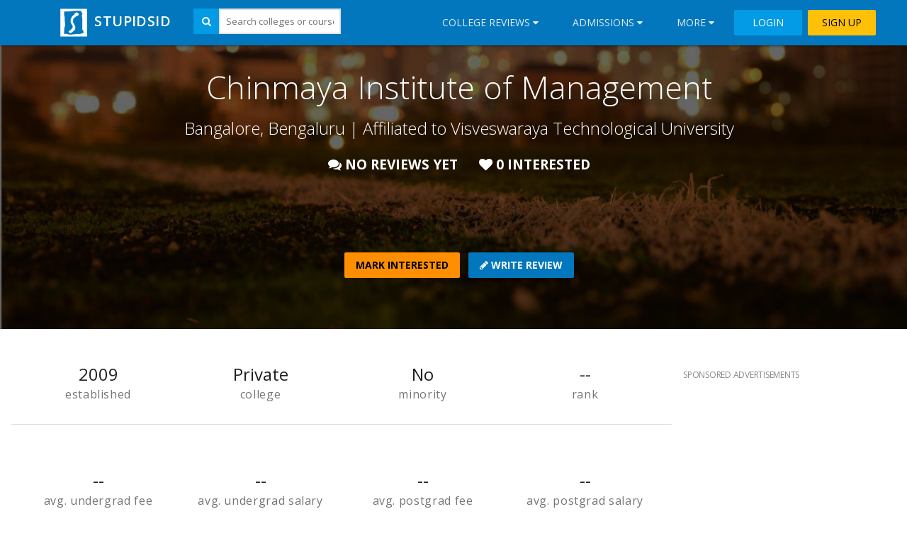

--- FILE ---
content_type: text/html; charset=UTF-8
request_url: https://colleges.stupidsid.com/college-reviews/chinmaya-institute-of-management-6185
body_size: 8079
content:
<!DOCTYPE html>
<html>
    <head>
        
<!-- META TAGS -->
<meta http-equiv="Content-Type" content="text/html; charset=utf-8" />
<meta name="viewport" content="width=device-width, initial-scale=1.0" />
<link href="https://static.stupidsid.com/images/logos/stupidsid.ico" type="image/x-icon" rel="icon"/><link href="https://static.stupidsid.com/images/logos/stupidsid.ico" type="image/x-icon" rel="shortcut icon"/><meta name="theme-color" content="#0277BD"/><link rel="icon" sizes="192x192" href="https://static.stupidsid.com/images/logos/stupidsid-logo-192.png" />


<meta charset="utf-8"/><title>Chinmaya Institute of Management (CIM), Bangalore, Bengaluru - College Reviews and Rankings | Stupidsid</title>
<meta name="name" content="Stupidsid"/><meta name="description" content="Read students&#039; reviews of Chinmaya Institute of Management and get information on admission, fees, placements, courses offered, address and contact for CIM"/><meta name="keywords" content="college, reviews, study, stupidsid"/>
<meta name="twitter:card" content="summary"/><meta name="twitter:title" content="Chinmaya Institute of Management (CIM), Bangalore, Bengaluru - College Reviews and Rankings | Stupidsid"/><meta name="twitter:description" content="Read students&#039; reviews of Chinmaya Institute of Management and get information on admission, fees, placements, courses offered, address and contact for CIM"/><meta name="twitter:image" content="/something.png"/>
<meta property="og:image" content="/something.png" />
<meta property="og:description" content="Read students' reviews of Chinmaya Institute of Management and get information on admission, fees, placements, courses offered, address and contact for CIM" />
<meta property="og:title" content="Chinmaya Institute of Management (CIM), Bangalore, Bengaluru - College Reviews and Rankings | Stupidsid" />
<meta property="og:site_name" content="Stupidsid - College reviews, admissions, campus life and placements" />
<meta property="og:see_also" content="https://colleges.stupidsid.com" />

<meta itemprop="name" content="Chinmaya Institute of Management (CIM), Bangalore, Bengaluru - College Reviews and Rankings | Stupidsid" />
<meta itemprop="description" content="Read students' reviews of Chinmaya Institute of Management and get information on admission, fees, placements, courses offered, address and contact for CIM" />
<meta itemprop="image" content="/something.png" />




<style>body,html{margin:0;padding:0}.mdl-navigation{display:-webkit-flex;display:-ms-flexbox;display:flex;-webkit-flex-wrap:nowrap;-ms-flex-wrap:nowrap;flex-wrap:nowrap;box-sizing:border-box}.mdl-navigation__link{color:#424242;text-decoration:none;margin:0;font-size:14px;font-weight:400;line-height:24px;letter-spacing:0;opacity:.87}.mdl-navigation__link .material-icons{vertical-align:middle}.mdl-layout__drawer .mdl-navigation{-webkit-flex-direction:column;-ms-flex-direction:column;flex-direction:column;-webkit-align-items:stretch;-ms-flex-align:stretch;-ms-grid-row-align:stretch;align-items:stretch;padding-top:16px}.mdl-layout__drawer .mdl-navigation .mdl-navigation__link{display:block;-ms-flex-negative:0;-webkit-flex-shrink:0;flex-shrink:0;padding:16px 40px;margin:0;color:#757575}.mdl-navigation__button{text-transform:uppercase}.mdl-navigation__button:hover{background-color:#01579b;cursor:pointer}.mdl-navigation__link{border:none;outline:0;background-color:transparent;cursor:pointer;padding:.6em 1.4em}@media screen and (max-width:1024px){.mdl-layout__drawer .mdl-navigation .mdl-navigation__link{padding:16px}}.mdl-layout__drawer .mdl-navigation .mdl-navigation__link:hover{background-color:#e0e0e0}.mdl-layout__drawer .mdl-navigation .mdl-navigation__link--current{background-color:#000;color:#e0e0e0}.mdl-color-text--white{color:#fff!important}.mdl-layout-title,.mdl-layout__title{display:block;position:relative;font-family:"Open Sans",Helvetica,Arial,sans-serif;font-size:20px;line-height:1;letter-spacing:.02em;font-weight:400;box-sizing:border-box}.mdl-image--responsive{max-width:100%!important;max-height:100%!important;height:auto!important}.mdl-layout__drawer>.mdl-layout-title,.mdl-layout__drawer>.mdl-layout__title{line-height:64px;padding-left:40px}@media screen and (max-width:1024px){.mdl-layout__drawer>.mdl-layout-title,.mdl-layout__drawer>.mdl-layout__title{line-height:56px;padding-left:16px}}.mdl-layout__header{display:-webkit-flex;display:-ms-flexbox;display:flex;-webkit-flex-direction:column;-ms-flex-direction:column;flex-direction:column;-webkit-flex-wrap:nowrap;-ms-flex-wrap:nowrap;flex-wrap:nowrap;-webkit-justify-content:flex-start;-ms-flex-pack:start;justify-content:flex-start;box-sizing:border-box;-ms-flex-negative:0;-webkit-flex-shrink:0;flex-shrink:0;width:100%;margin:0;padding:0;border:none;min-height:64px;max-height:1000px;z-index:3;background-color:#0277bd;color:#fff;box-shadow:0 2px 2px 0 rgba(0,0,0,.14),0 3px 1px -2px rgba(0,0,0,.2),0 1px 5px 0 rgba(0,0,0,.12);transition-duration:.2s;transition-timing-function:cubic-bezier(.4,0,.2,1);transition-property:max-height,box-shadow}@media screen and (max-width:1024px){.mdl-layout__header{min-height:56px}}.mdl-layout--fixed-drawer.is-upgraded:not(.is-small-screen)>.mdl-layout__header{margin-left:240px;width:calc(100% - 240px)}@media screen and (min-width:1025px){.mdl-layout--fixed-drawer>.mdl-layout__header .mdl-layout__header-row{padding-left:40px}}.mdl-layout__header>.mdl-layout-icon{position:absolute;left:40px;top:16px;height:32px;width:32px;overflow:hidden;z-index:3;display:block}@media screen and (max-width:1024px){.mdl-layout__header>.mdl-layout-icon{left:16px;top:12px}}.mdl-layout.has-drawer .mdl-layout__header>.mdl-layout-icon{display:none}.mdl-layout__header.is-compact{max-height:64px}@media screen and (max-width:1024px){.mdl-layout__header.is-compact{max-height:56px}}.mdl-layout__header.is-compact.has-tabs{height:112px}@media screen and (max-width:1024px){.mdl-layout__header.is-compact.has-tabs{min-height:104px}}@media screen and (max-width:1024px){.mdl-layout__header{display:none}.mdl-layout--fixed-header>.mdl-layout__header{display:-webkit-flex;display:-ms-flexbox;display:flex}}.mdl-layout__header-row{display:-webkit-flex;display:-ms-flexbox;display:flex;-webkit-flex-direction:row;-ms-flex-direction:row;flex-direction:row;-webkit-flex-wrap:nowrap;-ms-flex-wrap:nowrap;flex-wrap:nowrap;-ms-flex-negative:0;-webkit-flex-shrink:0;flex-shrink:0;box-sizing:border-box;-webkit-align-self:stretch;-ms-flex-item-align:stretch;align-self:stretch;-webkit-align-items:center;-ms-flex-align:center;align-items:center;height:64px;margin:0;padding:0 40px 0 80px}.mdl-layout--no-drawer-button .mdl-layout__header-row{padding-left:40px}@media screen and (min-width:1025px){.mdl-layout--no-desktop-drawer-button .mdl-layout__header-row{padding-left:40px}}@media screen and (max-width:1024px){.mdl-layout__header-row{height:56px;padding:0 16px 0 72px}.mdl-layout--no-drawer-button .mdl-layout__header-row{padding-left:16px}}.mdl-layout__header-row>*{-ms-flex-negative:0;-webkit-flex-shrink:0;flex-shrink:0}.mdl-layout__header--scroll .mdl-layout__header-row{width:100%}.mdl-layout__header-row .mdl-navigation{margin:0;padding:0;height:64px;-webkit-flex-direction:row;-ms-flex-direction:row;flex-direction:row;-webkit-align-items:center;-ms-flex-align:center;-ms-grid-row-align:center;align-items:center}@media screen and (max-width:1024px){.mdl-layout__header-row .mdl-navigation{height:56px}}.mdl-layout__header-row .mdl-navigation__link{display:block;color:#fff;line-height:64px;padding:0 24px}@media screen and (max-width:1024px){.mdl-layout__header-row .mdl-navigation__link{line-height:56px;padding:0 16px}}.mdl-button{background:0 0;border:none;border-radius:2px;color:#000;position:relative;height:36px;margin:2px 4px;min-width:64px;padding:0 16px;display:inline-block;font-family:"Open Sans",Helvetica,Arial,sans-serif;font-size:14px;font-weight:500;text-transform:uppercase;letter-spacing:0;overflow:hidden;will-change:box-shadow;transition:box-shadow .2s cubic-bezier(.4,0,1,1),background-color .2s cubic-bezier(.4,0,.2,1),color .2s cubic-bezier(.4,0,.2,1);outline:0;cursor:pointer;text-decoration:none;text-align:center;line-height:36px;vertical-align:middle}.mdl-color--light-blue-600{background-color:#039be5!important}.mdl-color--amber-500{background-color:#ffc107!important}.mdl-color-text--grey-900{color:#212121!important}.mdl-menu{position:absolute;list-style:none;top:0;left:0;height:auto;width:auto;min-width:124px;padding:8px 0;margin:0;opacity:0;clip:rect(0 0 0 0);z-index:-1}.mdl-layout:not(.is-small-screen) .mdl-layout--small-screen-only{display:none}.mdl-layout__drawer{display:-webkit-flex;display:-ms-flexbox;display:flex;-webkit-flex-direction:column;-ms-flex-direction:column;flex-direction:column;-webkit-flex-wrap:nowrap;-ms-flex-wrap:nowrap;flex-wrap:nowrap;width:240px;height:100%;max-height:100%;position:absolute;top:0;left:0;box-shadow:0 2px 2px 0 rgba(0,0,0,.14),0 3px 1px -2px rgba(0,0,0,.2),0 1px 5px 0 rgba(0,0,0,.12);box-sizing:border-box;border-right:1px solid #e0e0e0;background:#fafafa;-webkit-transform:translateX(-250px);-ms-transform:translateX(-250px);transform:translateX(-250px);-webkit-transform-style:preserve-3d;transform-style:preserve-3d;will-change:transform;transition-duration:.2s;transition-timing-function:cubic-bezier(.4,0,.2,1);transition-property:-webkit-transform;transition-property:transform;transition-property:transform,-webkit-transform;color:#424242;overflow:visible;overflow-y:auto;z-index:5}.mdl-snackbar{position:fixed;bottom:0;left:50%;cursor:default;background-color:#323232;z-index:3;display:block;display:-webkit-flex;display:-ms-flexbox;display:flex;-webkit-justify-content:space-between;-ms-flex-pack:justify;justify-content:space-between;font-family:"Open Sans",Helvetica,Arial,sans-serif;will-change:transform;-webkit-transform:translate(0,80px);-ms-transform:translate(0,80px);transform:translate(0,80px);transition:-webkit-transform .25s cubic-bezier(.4,0,1,1);transition:transform .25s cubic-bezier(.4,0,1,1);transition:transform .25s cubic-bezier(.4,0,1,1),-webkit-transform .25s cubic-bezier(.4,0,1,1);pointer-events:none}.mdl-grid{display:-webkit-flex;display:-ms-flexbox;display:flex;-webkit-flex-flow:row wrap;-ms-flex-flow:row wrap;flex-flow:row wrap;margin:0 auto;-webkit-align-items:stretch;-ms-flex-align:stretch;align-items:stretch}.mdl-cell{box-sizing:border-box}.mdl-typography--text-center{text-align:center}.mdl-layout-spacer{-webkit-flex-grow:1;-ms-flex-positive:1;flex-grow:1}.mdl-typography--headline,.mdl-typography--headline-color-contrast{font-family:"Open Sans",Helvetica,Arial,sans-serif;font-size:24px;font-weight:400;line-height:32px;-moz-osx-font-smoothing:grayscale}body .mdl-image--circle,body .mdl-image--square{height:96px;width:96px;margin:8px;padding:8px;box-sizing:border-box}body .mdl-image--center{display:block;margin-left:auto;margin-right:auto}.background-overlay{position:absolute;top:0;left:0;width:100%;height:100%}.background-overlay::after{content:'';position:absolute;top:0;left:0;width:100%;height:100%;background-color:rgba(0,0,0,.5);z-index:-1}.background-overlay--image{background-position:center;background-size:cover}html body main .masthead{position:relative;box-sizing:border-box;padding:2em 1em;background-size:cover;background-position:center}html body main .masthead__bottom{position:absolute;bottom:0;left:0;width:100%;display:-webkit-flex;display:-ms-flexbox;display:flex;-webkit-justify-content:flex-end;-ms-flex-pack:end;justify-content:flex-end}html body main .masthead__c2a{text-shadow:none}html body main .masthead__c2a i.fa{font-size:.8em}html body main .masthead:not(.no-dark-overlay)::before{content:'';position:absolute;left:0;top:0;width:100%;height:100%;background-color:rgba(0,0,0,.6);z-index:0}html body main .masthead__title{font-size:2.4em}html body main .masthead__content{color:#fff;position:relative;z-index:1;padding:2em 1em;text-shadow:2px 2px 5px rgba(0,0,0,.4)}html body main .masthead__content__subtitle{font-weight:700;margin-top:2em}html body main .masthead__content__logo{width:100px}html body main .masthead__content__input-wrapper{padding:1em 0 0;display:-webkit-flex;display:-ms-flexbox;display:flex;-webkit-flex-direction:row;-ms-flex-direction:row;flex-direction:row}html body main .masthead__content__input-wrapper *{color:#555}html body main .masthead__content__input-wrapper label{display:block;text-align:left;width:100%;color:#ddd;font-size:1.1em;padding:0 1em}html body main .masthead__content__input-wrapper .institute-results-wrapper{position:relative;z-index:10}html body main .masthead__content__input-wrapper .institute-results-wrapper .ui-autocomplete{-webkit-animation:fadeIn .1s ease-in-out forwards;animation:fadeIn .1s ease-in-out forwards;box-shadow:0 2px 2px 1px rgba(0,0,0,.2)}html body main .masthead__content__input-wrapper .institute-results-wrapper .ui-menu-item{text-align:left;padding:.5em 1em}html body main .masthead__content__input{display:block;width:100%;border:none;outline:0;font-size:1.2em;padding:.6em 1.2em;border-radius:0 3px 3px 0;background-color:#fff;width:calc(100% - 50px);display:block}html body main .masthead__content__input-wrapp{width:calc(100% - 50px);margin:0}html body main .masthead__content__submit{border-radius:3px 0 0 3px;background-color:#fff;margin:0;font-size:1.2em;padding:0;width:100%;border:0;outline:0;cursor:default;border-right:1px solid #bbb}html body main .masthead__content__submit-wrapp{width:50px;padding:0;margin:0}html body main .masthead__content__links{padding:2em 0 1em;text-shadow:none}html body main .masthead__content__links ul{list-style:none;padding:0;margin:0}html body main .masthead__content__links ul li{display:inline-block;color:#fff}html body main .masthead__content__links__item{color:#fff;height:auto;padding:.8em 1.2em}html body main .masthead__content__links__item__text{margin-top:-.5em}@media all and (max-width:500px){html body main .masthead{padding:1em}html body main .masthead--profile .masthead__content{margin-bottom:3em}html body main .masthead__content{padding:1em .5em}html body main .masthead__content__title{font-size:.6em}html body main .masthead__content__subtitle{font-size:1.1em;line-height:1.3em;margin:0}html body main .masthead__content__logo{width:70px}html body main .masthead__content__logo-wrapp{margin-bottom:.5em}html body main .masthead__content__links ul li{width:100%}html body main .masthead__content__links__item{margin:0}}@media all and (max-width:700px){body .masthead{display:-webkit-flex;display:-ms-flexbox;display:flex;-webkit-justify-content:center;-ms-flex-pack:center;justify-content:center;-webkit-align-items:center;-ms-flex-align:center;align-items:center}body .masthead__content{padding:1em;font-size:.9em}body .masthead__content__input-wrapper{padding:0}body .masthead__content__title{font-size:.8em}body .masthead__content__subtitle{font-size:1.3em;margin-top:1em}body .masthead__content__links{padding:2em .5em}body .masthead__content__links ul{display:-webkit-flex;display:-ms-flexbox;display:flex;-webkit-flex-direction:row;-ms-flex-direction:row;flex-direction:row;-webkit-flex-wrap:wrap;-ms-flex-wrap:wrap;flex-wrap:wrap}body .masthead__content__links li{width:50%;padding:0;margin:0;text-align:left;box-sizing:border-box}body .masthead__content__links li .fa{font-size:1em;padding-right:1em}body .masthead__content__links__item{box-sizing:border-box;text-align:left;width:100%;margin:0;padding:0 1em}body .masthead__content__links__item__text{display:inline}}</style>

<!-- CSS -->
<noscript class='css-links-wrapper'>
    <link rel="stylesheet" href="https://fonts.googleapis.com/css?family=Open+Sans:400,300,300italic,400italic,600,600italic,700,700italic,800,800italic" class="js-fa-async-stylesheets" media="meaningless-media-query"/>    <link rel="stylesheet" href="https://fonts.googleapis.com/icon?family=Material+Icons" class="js-fa-async-stylesheets" media="meaningless-media-query"/></noscript>
<link rel="stylesheet" href="https://static.stupidsid.com/css/colleges.css?v=0.0.2" class="js-fa-async-stylesheets" media="meaningless-media-query"/>
<!-- JS -->
<script src="https://use.fontawesome.com/6c6af9680d.js" async defer></script>
<script>var baseUrl = '/'; </script>


<script>
    (function(doc, win, raf) {
        'use strict';

        Array.from= Array.from || function(arr) { return Array.prototype.slice.call(arr, 0); };

        var $links= doc.querySelector('.css-links-wrapper');

        function applyCSS($el) {
            if($el.getAttribute('media') !== 'all')
                $el.setAttribute('media', 'all');
        }

        window.lCSSAsync= function () {
            var cls= 'js-fa-async-stylesheets';
            var $links= doc.querySelectorAll('.' + cls);

            Array
                .from($links)
                .map(function($el) { $el.classList.remove(cls); return $el; })
                .forEach(function($el) {
                    var result=
                        Array
                            .from(doc.styleSheets)
                            .filter(function(s) { return s.href === $el.href; })
                            .filter(function(s) { return !('cssRules' in s); })
                            .map(function() {
                                $el.addEventListener('load', applyCSS.bind(null, $el));
                                return $el.href;
                            });

                    if(!result.length) {
                        raf(applyCSS.bind(null, $el));
                    }
                });
        };

        function lCSSDef() {
            var $div= doc.createElement('div');
            $div.innerHTML= $links.textContent;
            doc.head.appendChild($div);
            window.lCSSAsync();
        }

        // Deffered loading of the other css files
        doc.addEventListener('DOMContentLoaded', function() { raf? raf(lCSSDef): setTimeout(lCSSDef, 20); });

    })(document, window, requestAnimationFrame);


    window.onFullLoad= function(cb) {

        cb= cb.bind(null);

        if(['complete', 'interactive'].indexOf(document.readyState) !== -1) {
            requestAnimationFrame? requestAnimationFrame(cb): setTimeout(cb, 20);
        } else {
            window.addEventListener('DOMContentLoaded', cb);
        }
    };
</script>

<script src="https://static.stupidsid.com/js/colleges.js?v=0.0.2" defer="defer" async="async"></script>
<script>
(function(i,s,o,g,r,a,m){i['GoogleAnalyticsObject']=r;i[r]=i[r]||function(){
	(i[r].q=i[r].q||[]).push(arguments);},i[r].l=1*new Date();a=s.createElement(o),
m=s.getElementsByTagName(o)[0];a.async=1;a.src=g;m.parentNode.insertBefore(a,m);
})(window,document,'script','//www.google-analytics.com/analytics.js','ga');

window.ga('create', 'UA-15226538-1', 'auto');
window.ga('send', 'pageview');
</script>



    </head>
    <body>
        <div class="mdl-layout mdl-layout--fixed-header">
          <header class="mdl-layout__header">
    <div class="mdl-layout__header-row">
        <span class="mdl-layout-title"><a href="/" class="mdl-color-text--white mdl-typography--font-medium" style="text-decoration:none;"><img src="https://static.stupidsid.com/images/logos/stupidsid-logo-white-small.png" style="width:48px; height:auto;" alt=""/> STUPIDSID</a></span>
                <span style="margin:16px;"></span>
        <nav class="mdl-navigation mdl-layout--large-screen-only">
            <div class="mdl-input-addon-div mdl-typography--text-center" style="margin-top:12px">
                <span class="mdl-color--light-blue-600 mdl-color-text--white mdl-color-border--grey-300 mdl-input-addon">
                    <i id="institutes-search-icon" class="fa fa-search"></i>
                </span>
                <input class="mdl-input-addon-input mdl-color-border--grey-300" type="text" id="institutes-search-input" placeholder="Search colleges or courses">
            </div>
        </nav>
                <div class="mdl-layout-spacer"></div>
        <nav class="mdl-navigation mdl-layout--large-screen-only">
        <a id="college-reviews-menu" class="mdl-navigation__link mdl-navigation__button">College Reviews <i class="fa fa-caret-down"></i></a>
        <a id="admissions-menu" class="mdl-navigation__link mdl-navigation__button">Admissions <i class="fa fa-caret-down"></i></a>
        <a id="extra-menu" class="mdl-navigation__link mdl-navigation__button">More <i class="fa fa-caret-down"></i></a>
                    <a class="mdl-button mdl-js-button mdl-js-ripple-effect mdl-color-text--white mdl-color--light-blue-600" href="https://stupidsid.com/accounts/login">LOGIN</a>
            <a class="mdl-button mdl-js-button mdl-js-ripple-effect mdl-color--amber-500" href="https://stupidsid.com/accounts/signup">SIGN UP</a>
                </nav>
    </div>
</header>
<ul class="mdl-menu mdl-menu--bottom-left mdl-js-menu mdl-js-ripple-effect" for="college-reviews-menu">
      <a href="/reviews/engineering-colleges" class="mdl-menu__item">Engineering</a>    <a href="/reviews/commerce-and-finance-colleges" class="mdl-menu__item">Commerce / Finance</a>    <a href="/reviews/science-colleges" class="mdl-menu__item">Science</a>    <a href="/reviews/medicine-and-healthcare-colleges" class="mdl-menu__item">Medicine / Pharmacy</a>    <a href="/reviews/business-and-management-colleges" class="mdl-menu__item">Management</a>    <a href="/reviews/arts-and-humanities-colleges" class="mdl-menu__item">Arts and Humanities</a>    <a href="/reviews/law-colleges" class="mdl-menu__item">Law</a>    <a href="/reviews/architecture-colleges" class="mdl-menu__item">Architecture</a></ul>
<ul class="mdl-menu mdl-menu--bottom-left mdl-js-menu mdl-js-ripple-effect" for="admissions-menu">
    <a href="/blog/admission-process-1" class="mdl-menu__item">Admission Process</a><a href="/cutoff-trends" class="mdl-menu__item">Cutoff Trends</a><a href="/find-colleges" class="mdl-menu__item">College Finder</a><a href="/compare-colleges" class="mdl-menu__item">College Comparer</a><a href="/course-descriptions" class="mdl-menu__item">Course descriptions</a></ul>
<ul class="mdl-menu mdl-menu--bottom-left mdl-js-menu mdl-js-ripple-effect" for="extra-menu">
    <a href="/tuitions/list/mumbai/engineering" class="mdl-menu__item">Tuitions</a><a href="/blog/placements-and-jobs-7" class="mdl-menu__item">Placements</a><a href="/blog/mba-and-management-6" class="mdl-menu__item">MBA / Management</a><a href="/blog/news-and-events-3" class="mdl-menu__item">News and Events</a><a href="/blog" class="mdl-menu__item">Blog</a></ul>
<ul class="mdl-menu mdl-menu--bottom-left mdl-js-menu mdl-js-ripple-effect" for="user-menu">
    <a href="/me" class="mdl-menu__item">My Profile</a>    <a href="https://stupidsid.com/accounts/logout" class="mdl-menu__item">
        Logout
    </a>
</ul>
<div class="mdl-layout__drawer mdl-layout--small-screen-only">
    <nav class="mdl-navigation">
                     <a class="mdl-button mdl-js-button mdl-js-ripple-effect mdl-color-text--white mdl-color--light-blue-600" href="https://stupidsid.com/accounts/login">LOGIN</a>
            <a class="mdl-button mdl-js-button mdl-js-ripple-effect mdl-color--amber-500" href="https://stupidsid.com/accounts/signup">SIGN UP</a>
            <br>
                <span class="mdl-layout-title mdl-typography--font-medium" style="padding-left:8px">COLLEGE REVIEWS</span>
            <a href="/reviews/engineering-colleges" class="mdl-navigation__link">Engineering</a>    <a href="/reviews/commerce-and-finance-colleges" class="mdl-navigation__link">Commerce / Finance</a>    <a href="/reviews/science-colleges" class="mdl-navigation__link">Science</a>    <a href="/reviews/medicine-and-healthcare-colleges" class="mdl-navigation__link">Medicine / Pharmacy</a>    <a href="/reviews/business-and-management-colleges" class="mdl-navigation__link">Management</a>    <a href="/reviews/arts-and-humanities-colleges" class="mdl-navigation__link">Arts and Humanities</a>    <a href="/reviews/law-colleges" class="mdl-navigation__link">Law</a>    <a href="/reviews/architecture-colleges" class="mdl-navigation__link">Architecture</a>        <br>
        <span class="mdl-layout-title mdl-typography--font-medium" style="padding-left:8px">ADMISSIONS</span>
        <a href="/blog/admission-process-1" class="mdl-navigation__link">Admission Process</a><a href="/cutoff-trends" class="mdl-navigation__link">Cutoff Trends</a><a href="/find-colleges" class="mdl-navigation__link">College Finder</a><a href="/compare-colleges" class="mdl-navigation__link">College Comparer</a><a href="/course-descriptions" class="mdl-navigation__link">Course descriptions</a>        <br>
        <span class="mdl-layout-title mdl-typography--font-medium" style="padding-left:8px">MORE</span>
        <a href="/tuitions/list/mumbai/engineering" class="mdl-navigation__link">Tuitions</a><a href="/blog/placements-and-jobs-7" class="mdl-navigation__link">Placements</a><a href="/blog/mba-and-management-6" class="mdl-navigation__link">MBA / Management</a><a href="/blog/news-and-events-3" class="mdl-navigation__link">News and Events</a><a href="/blog" class="mdl-navigation__link">Blog</a>    </nav>
</div>


          <main class="mdl-layout__content">
            <div class="page-content">
                    <div class="mdl-masthead--container mdl-masthead--container-medium mdl-image--progressive" style="background-image: url('https://static.stupidsid.com/images/institutes/backgrounds/__thumb__default-college-background-1.jpg');">
    </div>
    <div class="mdl-masthead--content mdl-masthead--content-medium mdl-grid">
        <div class="mdl-cell mdl-cell--12-col mdl-typography--text-center">
            <h2 class="mdl-typography--font-light">
                Chinmaya Institute of Management            </h2>
            <h4 class="mdl-typography--font-light">
                Bangalore, Bengaluru                                    | Affiliated to Visveswaraya Technological University                            </h4>
            <h4>
                <!-- college rating and review count -->
                                <span class="mdl-label">
                    <i class="fa fa-comments"></i>
                    No reviews yet                </span>
                <span class="mdl-label">
                    <i class="fa fa-heart"></i>
                    0 interested
                </span>
            </h4>
        </div>
        <div class="mdl-cell mdl-cell--12-col mdl-typography--text-center">
                            <span><a href="https://stupidsid.com/accounts/login" class="mdl-button mdl-js-button  mdl-typography--font-bold mdl-color--amber-800">
                    MARK INTERESTED
                </a></span>
                        <a href="/college-reviews/add/chinmaya-institute-of-management-6185" class="mdl-button mdl-button--raised mdl-js-button  mdl-typography--font-bold mdl-color--light-blue-800 mdl-color-text--white"><i class="fa fa-pencil"></i> WRITE REVIEW</a>        </div>
    </div>
                <div class="mdl-grid">
                    <div class="mdl-cell mdl-cell--9-col">
                          
                        <!--
    ADD GOOGLE RICH SNIPPETS
-->










<!-- STATIC INFORMATION ROW 1 -->
<div class="mdl-grid">
    <div class="mdl-cell mdl-cell--3-col mdl-cell--2-col-tablet mdl-cell--2-col-phone mdl-typography--text-center">
        <span class="mdl-typography--headline">2009</span><br>
        <span class="mdl-typography--subhead mdl-color-text--grey-600">established</span>
    </div>
    <div class="mdl-cell mdl-cell--3-col mdl-cell--2-col-tablet mdl-cell--2-col-phone mdl-typography--text-center   ">
        <span class="mdl-typography--headline">Private</span><br>
        <span class="mdl-typography--subhead mdl-color-text--grey-600">college</span>
    </div>
    <div class="mdl-cell mdl-cell--3-col mdl-cell--2-col-tablet mdl-cell--2-col-phone mdl-typography--text-center   ">
        <span class="mdl-typography--headline">No</span><br>
        <span class="mdl-typography--subhead mdl-color-text--grey-600">minority</span>
    </div>
    <div class="mdl-cell mdl-cell--3-col mdl-cell--2-col-tablet mdl-cell--2-col-phone mdl-typography--text-center   ">
        <span class="mdl-typography--headline">--</span><br>
        <span class="mdl-typography--subhead mdl-color-text--grey-600">rank</span>
    </div>
</div>
<hr>

<!-- STATIC INFORMATION ROW 2 -->
<div class="mdl-grid">
    <div class="mdl-cell mdl-cell--3-col mdl-cell--4-col-tablet mdl-cell--2-col-phone mdl-typography--text-center">
                        <span class="mdl-typography--headline">--</span>
                <br><span class="mdl-typography--subhead mdl-color-text--grey-600">avg. undergrad fee</span>
    </div>
    <div class="mdl-cell mdl-cell--3-col mdl-cell--4-col-tablet mdl-cell--2-col-phone mdl-typography--text-center   ">
                        <span class="mdl-typography--headline">--</span>
                <br><span class="mdl-typography--subhead  mdl-color-text--grey-600">avg. undergrad salary</span>
    </div>
    <div class="mdl-cell mdl-cell--3-col mdl-cell--4-col-tablet mdl-cell--2-col-phone mdl-typography--text-center">
                        <span class="mdl-typography--headline">--</span>
                <br><span class="mdl-typography--subhead mdl-color-text--grey-600">avg. postgrad fee</span>
    </div>
    <div class="mdl-cell mdl-cell--3-col mdl-cell--4-col-tablet mdl-cell--2-col-phone mdl-typography--text-center   ">
                        <span class="mdl-typography--headline">--</span>
                <br><span class="mdl-typography--subhead  mdl-color-text--grey-600">avg. postgrad salary</span>
    </div>
</div>
<hr>

<div class="mdl-grid">
    <div class="mdl-cell mdl-cell--6-col mdl-cell--4-col-tablet">
                <h4 class="mdl-typography--font-medium mdl-typography--text-uppercase">Courses offered at CIM<br><small>AND AVG. CUTOFF TRENDS</small></h4>
            <ul class="mdl-list">
                            <li class="mdl-list__item mdl-list__item--two-line">
                    <span class="mdl-list__item-primary-content">
                        PGD in Hospital and Healthcare Management                        <span class="mdl-list__item-sub-title">
                            Avg. cutoff: NA                        </span>
                    </span>
                </li>
                        </ul>
        <a href="/cutoff-trends/chinmaya-institute-of-management-6185" target="_blank" class="mdl-button mdl-js-button  mdl-button--primary">CIM CATEGORY-WISE CUTOFF TRENDS <i class="fa fa-chevron-right"></i></a>            </div>
    <div class="mdl-cell mdl-cell--6-col mdl-cell--4-col-tablet">
        <h4 class="mdl-typography--font-medium mdl-typography--text-uppercase">Location, address and contact</h4>
                <span class="mdl-typography--subhead">
            <span class="mdl-typography--font-bold">Chinmaya Institute of Management, (CIM)</span>,<br>
            CO, Chinmaya Mission Hospital, CMH Road, Indiranagar , Bangalore,<br>
            Bengaluru, Karnataka            <br></br>
            Phone: 080–25476509<br>
            Email: <a href="/cdn-cgi/l/email-protection" class="__cf_email__" data-cfemail="ceada6a7a0a3afb7af8ea9a3afa7a2e0ada1a3">[email&#160;protected]</a><br>
            Website: <a href="www.chinmayamanagement.com" target="_blank">www.chinmayamanagement.com</a>
        </span>
    </div>
</div>
<hr><br>

<div class="mdl-grid">
        </div>

<!-- suggested college reviews -->
<h4 class="mdl-typography--font-medium mdl-typography--text-uppercase">More college reviews</h4>
<div class="mdl-grid">
    <div class="mdl-cell mdl-cell--3-col mdl-cell--4-col-tablet mdl-cell--4-col-phone">
        <div class="mdl-card mdl-shadow--2dp" style="height:180px">
            <div class="mdl-card__title mdl-card--expand" style="background-image: url('https://static.stupidsid.com/images/institutes/backgrounds/default-college-background-2.jpg'); background-size:cover">
                
            </div>
            <div class="mdl-card__supporting-text">
                <a href="/college-reviews/chinnamma-junjappa-reddy-r-j-s-college-6186"><span class="mdl-typography--font-medium">Chinnamma Junjappa Re...</span><br><small>Bangalore</small></a></span>
            </div>
        </div>
    </div>
    <div class="mdl-cell mdl-cell--3-col mdl-cell--4-col-tablet mdl-cell--4-col-phone">
        <div class="mdl-card mdl-shadow--2dp" style="height:180px">
            <div class="mdl-card__title mdl-card--expand" style="background-image: url('https://static.stupidsid.com/images/institutes/backgrounds/default-college-background-3.jpg'); background-size:cover">
                
            </div>
            <div class="mdl-card__supporting-text">
                <a href="/college-reviews/chitra-koot-institute-of-information-sciences-6187"><span class="mdl-typography--font-medium">Chitra Koot Institute...</span><br><small>Bangalore</small></a></span>
            </div>
        </div>
    </div>
    <div class="mdl-cell mdl-cell--3-col mdl-cell--4-col-tablet mdl-cell--4-col-phone">
        <div class="mdl-card mdl-shadow--2dp" style="height:180px">
            <div class="mdl-card__title mdl-card--expand" style="background-image: url('https://static.stupidsid.com/images/institutes/backgrounds/default-college-background-0.jpg'); background-size:cover">
                
            </div>
            <div class="mdl-card__supporting-text">
                <a href="/college-reviews/city-college-jayanagar-6188"><span class="mdl-typography--font-medium">City college Jayanagar</span><br><small>Bangalore</small></a></span>
            </div>
        </div>
    </div>
    <div class="mdl-cell mdl-cell--3-col mdl-cell--4-col-tablet mdl-cell--4-col-phone">
        <div class="mdl-card mdl-shadow--2dp" style="height:180px">
            <div class="mdl-card__title mdl-card--expand" style="background-image: url('https://static.stupidsid.com/images/institutes/backgrounds/default-college-background-1.jpg'); background-size:cover">
                
            </div>
            <div class="mdl-card__supporting-text">
                <a href="/college-reviews/cmr-centre-for-business-studies-6189"><span class="mdl-typography--font-medium">CMR Centre for Busine...</span><br><small>Bangalore</small></a></span>
            </div>
        </div>
    </div>
</div>

<script data-cfasync="false" src="/cdn-cgi/scripts/5c5dd728/cloudflare-static/email-decode.min.js"></script><script type="application/ld+json">
{
  "@context": "http://schema.org",
  "@type": "CollegeOrUniversity",
  "name": "Chinmaya Institute of Management",
  "sameAs": "http://colleges.stupidsid.com/college-reviews/chinmaya-institute-of-management-6185",
  "address": "CO, Chinmaya Mission Hospital, CMH Road, Indiranagar ",
  "email": "chinmaya@gmail.com",
  "logo": "default-college-logo.png",
  "url": "http://colleges.stupidsid.com/college-reviews/chinmaya-institute-of-management-6185",
  "telephone": "080–25476509",
  "review": {
    "@type": "Review",
    "reviewRating" : {
        "@type": "Rating",
        "ratingValue": ""
    },
    "author": "stupidsid",
    "commentCount": "0"
  }
}
</script>                        
                    </div>
                    <div class="mdl-cell mdl-cell--3-col mdl-cell--4-col-tablet mdl-cell--2-offset-tablet mdl-cell--4-col-phone">
                                                
<h5><small>SPONSORED ADVERTISEMENTS</small></h5>

<!-- Stupidsid Right1 -->
<ins
    class="adsbygoogle"
    style="display:inline-block;width:300px;height:250px"
    data-ad-client="ca-pub-3784145798058063"
    data-ad-slot="6328920436">
</ins>
<script>
(window.adsbygoogle = window.adsbygoogle || []).push({});
</script>

<br />
<br />

<!-- Stupidsid Right2 -->
<ins
    class="adsbygoogle"
    style="display:inline-block;width:300px;height:250px"
    data-ad-client="ca-pub-3784145798058063"
    data-ad-slot="6328920436">
</ins>
<script>
(window.adsbygoogle = window.adsbygoogle || []).push({});
</script>

<br />
<br />

<!-- Stupidsid Right 3 -->
<ins
    class="adsbygoogle"
    style="display:inline-block;width:300px;height:250px"
    data-ad-client="ca-pub-3784145798058063"
    data-ad-slot="6328920436">
</ins>
<script>
(window.adsbygoogle = window.adsbygoogle || []).push({});
</script>


<script>
    window.isAdsScriptLoaded = window.isAdsScriptLoaded || false;
    window.loadAdsScript = window.loadAdsScript || (function() {
        if(!window.isAdsScriptLoaded) {
            window.isAdsScriptLoaded = true;
            var $s = document.createElement('script');
            $s.src = '//pagead2.googlesyndication.com/pagead/js/adsbygoogle.js';
            document.body.appendChild($s);
        }
    });

    var timer = null;
    window.addEventListener('mdl-componentupgraded', function(e) {
        if(e.target.classList.contains('mdl-layout')) {
            clearTimeout(timer);
            timer = setTimeout(function() { window.loadAdsScript(); }, 200);
        }
    });

    // In case the layout wasnt found or mdl-componentupgraded didnt get triggered. Fallback.
    setTimeout(function() { window.loadAdsScript(); }, 2000);
</script>


                    </div>
                </div>
            </div>
            <footer class="mdl-mega-footer">
  <div class="mdl-mega-footer__middle-section">

    <div class="mdl-mega-footer__drop-down-section">
      <input class="mdl-mega-footer__heading-checkbox" type="checkbox" checked>
      <h1 class="mdl-mega-footer__heading">COLLEGE REVIEWS</h1>
      <ul class="mdl-mega-footer__link-list">
        <li><a href="/reviews/engineering-colleges">Engineering Colleges</a></li>
        <li><a href="/reviews/medical-colleges">Medical Colleges</a></li>
        <li><a href="/reviews/commerce-colleges">Commerce Colleges</a></li>
        <li><a href="/college-reviews/quick-links">More Colleges</a></li>
      </ul>
    </div>

    <div class="mdl-mega-footer__drop-down-section">
      <input class="mdl-mega-footer__heading-checkbox" type="checkbox" checked>
      <h1 class="mdl-mega-footer__heading">ADMISSION PROCESS</h1>
      <ul class="mdl-mega-footer__link-list">
        <li><a href="#">Maharashtra Engineering CAP</a></li>
        <li><a href="#">Karnataka Engg Colleges</a></li>
        <li><a href="#">Resources</a></li>
        <li><a href="/find-colleges">College Finder</a></li>
        <li><a href="/compare-colleges">College Comparer</a></li>
        
        <li><a href="/cutoff-trends">Cutoff Trends</a></li>
      </ul>
    </div>

    <div class="mdl-mega-footer__drop-down-section">
      <input class="mdl-mega-footer__heading-checkbox" type="checkbox" checked>
      <h1 class="mdl-mega-footer__heading">INFO AND ARTICLES</h1>
      <ul class="mdl-mega-footer__link-list">
        <li><a href="/course-descriptions">Course Descriptions</a></li>
        <li><a href="/tuitions/list/mumbai/engineering">Tuitions</a></li>
        <li><a href="/blog/placements-2">Placements</a></li>
      </ul>
    </div>
    
    <div class="mdl-mega-footer__drop-down-section">
      <input class="mdl-mega-footer__heading-checkbox" type="checkbox" checked>
      <h1 class="mdl-mega-footer__heading">COMPANY</h1>
      <ul class="mdl-mega-footer__link-list">
        <li><a href="#">About us</a></li>
        <li><a href="#">Advertise</a></li>
        <li><a href="#">Work with us</a></li>
        <li><a href="#">Contact us</a></li>
      </ul>
    </div>

  </div>

  <div class="mdl-mega-footer__bottom-section">
    <div class="mdl-logo"><small>&#169; 2010-2026 Stupidsid. All rights reserved. <small></div>
    <ul class="mdl-mega-footer__link-list">
      <li><a href="#">Privacy</a></li>
      <li><a href="#">Terms</a></li>
      <li><a href="#">Disclaimer</a></li>
    </ul>
  </div>

</footer>          </main>
        </div>
    </body>
</html>


--- FILE ---
content_type: text/html; charset=utf-8
request_url: https://www.google.com/recaptcha/api2/aframe
body_size: 268
content:
<!DOCTYPE HTML><html><head><meta http-equiv="content-type" content="text/html; charset=UTF-8"></head><body><script nonce="r3WAgrx73CdAYUtXGvwjWA">/** Anti-fraud and anti-abuse applications only. See google.com/recaptcha */ try{var clients={'sodar':'https://pagead2.googlesyndication.com/pagead/sodar?'};window.addEventListener("message",function(a){try{if(a.source===window.parent){var b=JSON.parse(a.data);var c=clients[b['id']];if(c){var d=document.createElement('img');d.src=c+b['params']+'&rc='+(localStorage.getItem("rc::a")?sessionStorage.getItem("rc::b"):"");window.document.body.appendChild(d);sessionStorage.setItem("rc::e",parseInt(sessionStorage.getItem("rc::e")||0)+1);localStorage.setItem("rc::h",'1768547380970');}}}catch(b){}});window.parent.postMessage("_grecaptcha_ready", "*");}catch(b){}</script></body></html>